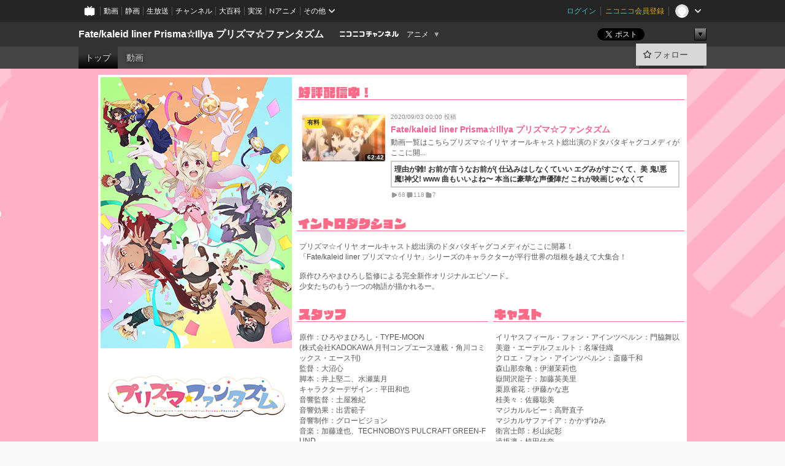

--- FILE ---
content_type: text/html; charset=UTF-8
request_url: https://ch.nicovideo.jp/movie-prismaphantasm
body_size: 11592
content:
<!DOCTYPE HTML PUBLIC "-//W3C//DTD HTML 4.01 Transitional//EN"
"http://www.w3.org/TR/html4/loose.dtd">







<html class="webkit ">

<head>
<meta http-equiv="Content-Type" content="text/html; charset=utf-8">
<meta http-equiv="Content-Script-Type" content="text/javascript">
<meta http-equiv="Content-Style-Type" content="text/css">
<meta http-equiv="X-UA-Compatible" content="IE=edge, chrome=1">
<meta name="copyright" content="(C) DWANGO Co., Ltd.">

<title>Fate/kaleid liner Prisma☆Illya プリズマ☆ファンタズム - ニコニコチャンネル
</title>

    

                                            <meta property="og:title" content="Fate/kaleid liner Prisma☆Illya プリズマ☆ファンタズム - ニコニコチャンネル ">
<meta property="og:site_name" content="Fate/kaleid liner Prisma☆Illya プリズマ☆ファンタズム">
<meta property="og:description" content="プリズマ☆イリヤ オールキャスト総出演のドタバタギャグコメディがここに開幕！ 「Fate/kaleid liner プリズマ☆イリヤ」シリーズのキャラクターが平行世界の垣根を越えて大集合！ 原作ひろや...">
<meta property="og:url" content="https://ch.nicovideo.jp/movie-prismaphantasm">
<meta property="og:image" content="https://img.cdn.nimg.jp/s/comch/channel-icon/original/ch2646184/7029745.jpg/512x512l_FFFFFFFF?key=a65a9df81659fcaf1ed7dfc5bca565257b065d7d83e5825766df867d3558616f">
<meta property="og:type" content="website">
<meta property="fb:app_id" content="1080595878705344">
<meta name="twitter:card" content="summary">


    

<script type="text/javascript">
  try {
    window.NicoGoogleTagManagerDataLayer = [];

    var data = {};

        data.user = (function () {
      var user = {};

                  user.login_status = 'not_login';
            user.member_plan_id = null;

      return user;
      })();

    data.content = (function () {
      var content = {};
      content.community_id = '5049201';
      content.ch_screen_name = 'movie-prismaphantasm';
      content.channel_id = 'ch2646184';
      content.ch_monthly_charge = null;
      return content;
    })();

    window.NicoGoogleTagManagerDataLayer.push(data);
    } catch (e) {}
</script>
<!-- Google Tag Manager For Channel Access Analytics -->


    <script>(function(w,d,s,l,i){w[l]=w[l]||[];w[l].push({'gtm.start':
                new Date().getTime(),event:'gtm.js'});var f=d.getElementsByTagName(s)[0],
            j=d.createElement(s),dl=l!='dataLayer'?'&l='+l:'';j.async=true;j.src=
            'https://www.googletagmanager.com/gtm.js?id='+i+dl;f.parentNode.insertBefore(j,f);
        })(window,document,'script','NicoChannelAccessAnalyticsGtmDataLayer','GTM-K8M6VGZ');</script>


<script>
        window.NicoChannelAccessAnalyticsGtmDataLayer.push({
        'event': 'TriggerAccessAnalytics',
        'PageParameter.ChannelId': 'ch2646184',
        'PageParameter.ContentId': null,
        'PageParameter.ContentBillingType': null,
        'PageParameter.IsChannelLiveMemberFree': null,
        'PageParameter.IsChannelLivePayProgram': null,
        'PageParameter.FrontendId': 32
    });
</script>
<!-- End Google Tag Manager For Channel Access Analytics -->
<!-- Google Tag Manager -->

<script>(function(w,d,s,l,i){w[l]=w[l]||[];w[l].push({'gtm.start':new Date().getTime(),event:'gtm.js'});var f=d.getElementsByTagName(s)[0],j=d.createElement(s),dl=l!='dataLayer'?'&l='+l:'';j.async=true;j.src='https://www.googletagmanager.com/gtm.js?id='+i+dl;f.parentNode.insertBefore(j,f);})(window,document,'script','NicoGoogleTagManagerDataLayer','GTM-KXT7G5G');</script>

<!-- End Google Tag Manager -->

    <meta name="description" content="プリズマ☆イリヤオールキャスト総出演のドタバタギャグコメディがここに開幕！「Fate/kaleidlinerプリズマ☆イリヤ」シリーズのキャラクターが平行世界の垣根を越えて大集合！原作ひろやまひろし監修による完全新...">
    
        
                                
            
        
        
        
        
        
                
        
                
        


                                    <link rel="canonical" href="https://ch.nicovideo.jp/movie-prismaphantasm">


    

                        <link rel="alternate" media="only screen and (max-width: 640px)" href="https://sp.ch.nicovideo.jp/movie-prismaphantasm" />

    <link rel="shortcut icon" href="https://ch.nicovideo.jp/favicon.ico?111206">

<link rel="stylesheet" href="https://secure-dcdn.cdn.nimg.jp/nicochannel/chfront/css/legacy-less/base.css?1768790611
">







    <link rel="alternate" type="application/rss+xml" title="Fate/kaleid liner Prisma☆Illya プリズマ☆ファンタズム チャンネル動画" href="/movie-prismaphantasm/video?rss=2.0">




            <link rel="stylesheet" href="https://secure-dcdn.cdn.nimg.jp/nicochannel/chfront/css/legacy-less/channel-channel_top.css?1768790611
">
        <style type="text/css"><!--
                section.site_body {background-color:#ffffff;background-image:url(https://secure-dcdn.cdn.nimg.jp/nicochannel/material/design/5049201/bg.jpg);background-position:center center;background-repeat:no-repeat;background-attachment:scroll;color:#565656;}
section.site_body a {color:#ff5d90;}
section.site_body a:visited {color:#feca2e;}

div#channel-main  {background-color:#ffffff;background-position:left top;background-repeat:no-repeat;background-attachment:scroll;color:#565656;}
div#channel-main a {color:#ff5d90;}
div#channel-main a:visited {color:#feca2e;}

    --></style>





<link rel="stylesheet" href="https://secure-dcdn.cdn.nimg.jp/nicochannel/chfront/css/legacy-less/campaign-ticket_sale-ticket_sale.css?1768790611
">



<script>
var is_login   = false;
var is_premium = false;
var is_channel = true;
var user_is_joinable = false;
var nicopo_balance = false;
var page_code  = "channel_view"||null;
var page_id    = "ch_page"||null;
var user       = null,
    ad_age     = null;
var community = {
    "type":"normal"
};
var channeloption = {
    "first_month_free_flag":false};
var show_danimestore_invitation = false</script>


<script src="https://secure-dcdn.cdn.nimg.jp/nicochannel/chfront/js/polyfill/closest.js"></script>

<script src="https://secure-dcdn.cdn.nimg.jp/nicochannel/chfront/js/lib/jquery/jquery-3.6.min.js"></script>
<script src="https://secure-dcdn.cdn.nimg.jp/nicochannel/chfront/js/lib/jquery/jquery-migrate.3.3.2.min.js"></script>

<script>jQuery.noConflict();</script>
<script src="https://secure-dcdn.cdn.nimg.jp/nicochannel/chfront/js/common.js?1768790611
"></script>



<script src="https://secure-dcdn.cdn.nimg.jp/nicochannel/chfront/js/lib/swfobject.js?v1.5.1"></script>


<script src="https://res.ads.nicovideo.jp/assets/js/ads2.js?ref=ch"></script>







<script>
    (function (w, k1, k2) {
        w[k1] = w[k1] || {};
        w[k1][k2] = w[k1][k2] || {};
        w[k1][k2]['CurrentChannel'] = {
            ChannelId: 2646184,
        };
    })(window, 'NicochFrontCoreForeignVariableBinding', 'ChFront');
</script>


</head>

<body id="channel_top"class="
 ja  channel personal">
<!-- Google Tag Manager (noscript) -->
<noscript><iframe src="https://www.googletagmanager.com/ns.html?id=GTM-KXT7G5G" height="0" width="0" style="display:none;visibility:hidden"></iframe></noscript>
<!-- End Google Tag Manager (noscript) -->



                <div id="CommonHeader" class="c-siteCommonHeaderUnit"></div>

<!---->
<!---->


<script>
    window.onCommonHeaderReady = function(commonHeader) {
        commonHeader.mount('#CommonHeader', {
                        frontendId: 32,
            site: 'channel',
            user: {
                                isLogin: false            },
            customization: {
                nextUrl: '/movie-prismaphantasm',
                logoutNextUrl: '/movie-prismaphantasm',
                size: {
                    maxWidth: '1024px',
                    minWidth: '1024px'
                },
                userPanelServiceLinksLabel: 'ニコニコチャンネルメニュー',
                userPanelServiceLinks: [
                    {
                        href : '/my/purchased',
                        label: '購入したもの'
                    },
                    {
                        href : '/my/following',
                        label: '登録したチャンネル'
                    },
                    {
                        href : '/my/mail/subscribing',
                        label: '購読中のブロマガ'
                    },
                    {
                        href : '/start',
                        label: 'チャンネルを開設'
                    },
                    {
                        href : '/portal/anime',
                        label: 'アニメ'
                    },
                    {
                        href : '/portal/blomaga',
                        label: 'ブロマガ'
                    }
                ],
                helpLink: {
                    href: 'https://qa.nicovideo.jp/category/show/429?site_domain=default'
                }
            }
        });
    };
</script>
<script type="text/javascript" src="https://common-header.nimg.jp/3.0.0/pc/CommonHeaderLoader.min.js"></script>
    
        <header class="site">
                            <div id="head_cp">
    <div class="head_inner">

    <nav class="head_breadcrumb" id="head_cp_breadcrumb">
        <h1 class="channel_name"><a href="/movie-prismaphantasm">Fate/kaleid liner Prisma☆Illya プリズマ☆ファンタズム</a></h1>
        <div class="site_logo"><a href="https://ch.nicovideo.jp/"><img src="https://secure-dcdn.cdn.nimg.jp/nicochannel/chfront/img/base/niconico_channel_small.png" alt="ニコニコチャンネル"></a></div>

                                <div class="channel_category">
                <a href="/portal/anime">
                    アニメ
                </a>
                <menu class="switch_category">
                    <span class="other">▼</span>
                    <ul id="other_categories_list" style="display:none;">
                        <li ><a href="/portal/blomaga">ブロマガ</a>
<li class="selected"><a href="/portal/anime">アニメ</a>
<li ><a href="/portal/movie">映画・ドラマ</a>
<li ><a href="/portal/media">社会・言論</a>
<li ><a href="/portal/tokusatsu">特撮</a>
<li ><a href="/portal/music">音楽</a>
<li ><a href="/portal/entertainment">エンタメ</a>
<li ><a href="/portal/sports">スポーツ</a>
<li ><a href="/portal/showbiz">芸能</a>
<li ><a href="/portal/life">生活</a>
<li ><a href="/portal/politics">政治</a>
<li ><a href="/portal/game">ゲーム</a>
<li ><a href="/portal/variety">バラエティ</a>
<li ><a href="/portal/gravure">グラビア</a>
                    </ul>
                </menu>
            </div>
            <script>Ch.categoryDropdown.init();</script>
            </nav>

        <menu id="head_sns_share" class="sns_share">
        <!--SNS共有-->
        
        
                                        <div class="sns_button twitter">
            <a href="https://x.com/intent/post" class="twitter-share-button" data-count="horizontal" data-url="https://ch.nicovideo.jp/movie-prismaphantasm" data-text="Fate/kaleid liner Prisma☆Illya プリズマ☆ファンタズム #nicoch" data-count="none" data-lang="ja">Post</a>
        </div>

        <div class="sns_button facebook">
            <iframe src="https://www.facebook.com/plugins/like.php?href=https://ch.nicovideo.jp/movie-prismaphantasm&locale=&app_id=227837487254498&amp;send=false&amp;layout=button&amp;width=100&amp;show_faces=false&amp;action=like&amp;colorscheme=light&amp;font&amp;height=21" scrolling="no" frameborder="0" allowTransparency="true"
            style="width:110px; height:21px"></iframe>
                    </div>

        <!--その他のSNS: hatebu gp+-->
        <div class="sns_other">
            <button class="btn_share_toggle"><span class="down">▼</span><span class="up">▲</span></button>
            <div id="head_sns_share_more">
                <ul>
                    <li class="hatebu"><a href="http://b.hatena.ne.jp/entry/s/ch.nicovideo.jp/movie-prismaphantasm" class="hatena-bookmark-button" data-hatena-bookmark-title="Fate/kaleid liner Prisma☆Illya プリズマ☆ファンタズム - ニコニコチャンネル" data-hatena-bookmark-layout="basic"><img src="https://b.st-hatena.com/images/entry-button/button-only.gif" alt="このエントリーをはてなブックマークに追加" width="20" height="20"></a>
                </ul>
            </div>
        </div>
        
        <script>
        jQuery(".btn_share_toggle").on("click",function(){
            var sns_other = jQuery(".sns_other");
            var sns_other_panel = jQuery("#head_sns_share_more");
            var target_height = sns_other_panel.find("ul").outerHeight();
            var expanded_class = "expanded";
            if(sns_other.hasClass(expanded_class)){
                //close it
                sns_other_panel.animate({"height":"0"},150);
                sns_other.removeClass(expanded_class);
            }else{
                //open it
                sns_other_panel.animate({"height":target_height},150);
                sns_other.addClass(expanded_class);
            }
        });
        </script>
        
    </menu>
    
    </div>
    </div>
    <div id="head_cp_menu">
    <div class="head_inner">
                                <nav class="current channel" id="cp_menu">
                <ul>
                                                                                                        <li class="selected">
                        <a href="/movie-prismaphantasm">トップ</a>

                                                                    <li class="">
                            <a href="/movie-prismaphantasm/video">動画</a>
                    
                    
                    
                    
                                                    </ul>
            </nav>
                    
        <div class="user_control">
                        <div id="member_continuation_react_pc_root"></div>
            <script src="https://dcdn.cdn.nimg.jp/nicochannel/nicochfrontcore/main/Component/ChFront/Endpoint/Channel/ContinuationRank/ContinuationRankEntryPoint.js?1768790611
"></script>
            
            <div class="join_leave">
                                                    <div class="cell">
            <a href="https://account.nicovideo.jp/login?next_url=%2Fmovie-prismaphantasm&site=channel&time=1768926225&hash_key=471938d1"
               class="btn_follow bookmark"
               onmouseover="jQuery('#please_login').show(); return false;"
               onmouseout="jQuery('#please_login').hide(); return false;"
               data-selector="sendGA360Event"
               data-ga-event-tag="nicoch_click_header-follow-button"
            >
            <span class="labels">
                <span class="off">フォロー</span>
            </span>
            </a>
        </div>
    
            </div>
        </div>
    </div>
    </div>    
    
    
    

                    
            
                                
        
        
    <script>

    //共有ボタンに展開イベントを割り振り
    var panel	= jQuery("#shareMenuBar"),
            trigger = jQuery("#shareMenuTrigger");
    jQuery("#shareMenuTrigger").on('click', function(event){
        if(panel.is(':visible')){
            toggleShareMenu(false);
        }else{
            toggleShareMenu(true);
        }
        return false;
    });

    //ヘッダーの初月無料プランリンクclick後に、入会プラン周りを目立たせる
    jQuery("a#first_month_free_flag").on('click', function(){
        var joinMenu = jQuery("#cp_joinmenu");
        var animateDuration = 500;
        var isScroll = Ch.smoothScroll("#cp_joinmenu", {"duration": animateDuration});
        joinMenu
            .wrapInner('<div class="cp_joinmenu_cnt"></div>')
            .append('<span class="bg_cp_joinmenu"></span>')
            .css({"position":"relative"});
        var cnt = joinMenu.find(".cp_joinmenu_cnt");
        var bg = joinMenu.find(".bg_cp_joinmenu");
        cnt.css({"position":"relative", "z-index":"1"});
        bg.css({
            "position":"absolute",
            "top":0,
            "left":0,
            "z-index":0,
            "width": joinMenu.innerWidth(),
            "height": joinMenu.innerHeight(),
            "background": "#fff",
            "opacity":"0"
        });
        setTimeout(function(){
            bg.animate({"opacity":"1"},100).animate({"opacity":"0"},1000,function(){this.remove()})
        }, animateDuration);
        if(isScroll) {return false;}
    });

    </script>
    





    <div id="head_ticket_sale">
        <div id="template-vars-channel-ticket-sales"></div>
        <script type="text/x-template"
                data-wktk-id="channel-ticket-sales"
                data-wktk-name="channel-ticket-sales"
                data-wktk-selector="#head_ticket_sale"
                data-waku-wrapper-id="head_ticket_sale"
        >
            {{#each items}}
            <div class="item">
                                                    
                    <div class="banner"><a href="/ch2646184/join?a=a"><img src="{{values.bannerImagePc.url}}" alt="チケット"></a></div>
                    {{#if @last}}
                        <p class="text"><a href="/ch2646184/join?a=a">入会してチケットを申し込む</a></p>
                    {{/if}}
                
                            </div>
            {{/each}}
        </script>
    </div>
            </header>

                <section class="site_body">
            <article class="content white" data-page-id="ch_page">
                
        
            <div id="channel-main">
                                    <style type="text/css">

.p-saveid334028 div.p-header
{
    color:inherit;    }

.p-saveid334028 div.p-header h3.p-title
{
            border: 1px none #FFFFFF;
    
            }

.p-saveid334028 .p-body
{
            border: 1px none #FFFFFF;
                    background-image:none;
        color:inherit;}



.p-saveid334034 div.p-header
{
    color:inherit;    }

.p-saveid334034 div.p-header h3.p-title
{
    
            }

.p-saveid334034 .p-body
{
            border: 1px none #FFFFFF;
                    background-image:none;
        color:inherit;}


.p-saveid334034  .g-video-summary
{
    background-color:   ;
    color:   ;
}


.p-saveid334029 div.p-header
{
    color:inherit;    }

.p-saveid334029 div.p-header h3.p-title
{
    
            }

.p-saveid334029 .p-body
{
            border: 1px none #FFFFFF;
                    background-image:none;
        color:inherit;}


.p-saveid334029  .g-contents
{
    width: ;
    overflow: hidden;
}

.p-saveid334030 div.p-header
{
    color:inherit;    }

.p-saveid334030 div.p-header h3.p-title
{
    
            }

.p-saveid334030 .p-body
{
            border: 1px none #FFFFFF;
                    background-image:none;
        color:inherit;}


.p-saveid334030  .g-contents
{
    width: ;
    overflow: hidden;
}

.p-saveid334031 div.p-header
{
    color:inherit;    }

.p-saveid334031 div.p-header h3.p-title
{
    
            }

.p-saveid334031 .p-body
{
            border: 1px none #FFFFFF;
                    background-image:none;
        color:inherit;}


.p-saveid334031  .g-contents
{
    width: ;
    overflow: hidden;
}

.p-saveid334048 div.p-header
{
    color:inherit;    }

.p-saveid334048 div.p-header h3.p-title
{
    
            }

.p-saveid334048 .p-body
{
                    background-image:none;
        color:inherit;}



.p-saveid334045 div.p-header
{
    color:inherit;    }

.p-saveid334045 div.p-header h3.p-title
{
    
            }

.p-saveid334045 .p-body
{
                    background-image:none;
        color:inherit;}



.p-saveid334046 div.p-header
{
    color:inherit;    }

.p-saveid334046 div.p-header h3.p-title
{
    
            }

.p-saveid334046 .p-body
{
                    background-image:none;
        color:inherit;}



.p-saveid334047 div.p-header
{
    color:inherit;    }

.p-saveid334047 div.p-header h3.p-title
{
    
            }

.p-saveid334047 .p-body
{
                    background-image:none;
        color:inherit;}


</style><table id="layout" border="0" cellpadding="0" cellspacing="0">
<col><col><col>
<tr><td colspan="1" rowspan="4">
<div class="parts p-image cols1 design1 p-saveid334028" id="nico_parts_334028">






    <div class="p-header">
            </div>
    <div class="p-body ">

<img src="https://secure-dcdn.cdn.nimg.jp/nicochannel/material/design/5049201/main2.png" alt=""
  >
            </div>
    <div class="p-footer"></div>

    </div>


</td>
<td colspan="2" rowspan="1">
<div class="parts p-thumb cols2 design3 p-saveid334034" id="nico_parts_334034">







    <div class="p-header">
                <h3 class="p-imgtitle"><img src="https://secure-dcdn.cdn.nimg.jp/nicochannel/material/design/5049201/index_popular.png" alt="第１話 無料配信中！"></h3>
            </div>
    <div class="p-body g-has-title">

        <table cellpadding="0" cellspacing="0" class="g-thumbnailL">
        <tr>
        



                    <td class="g-video-thumbnail-container">
            <div class="g-video-left">
                <p class="g-video-thumbnail">
                    <a class="thumb_anchor g-video-link" href="https://www.nicovideo.jp/watch/so37448524"
>
                        <img class="g-thumbnail-image "
                             src="https://nicovideo.cdn.nimg.jp/thumbnails/37448524/37448524.82517911"
                             alt="Fate/kaleid liner Prisma☆Illya プリズマ☆ファンタズム"
                        >
                        <span class="video_length">62:42</span>
                            <span class="c-labelPaymentType">
                    <strong>有料</strong>
            </span>
                    </a>
                </p>
            </div>
        </td>
        <td class="g-video-metadata-container">
            <div class="g-video-rank-right">
                <p class="g-video-postedat">
                    <span>2020/09/03</span> <span>00:00</span> <span>投稿</span>
                </p>

                <p class="g-video-title"
                ><a class="g-video-link" href="https://www.nicovideo.jp/watch/so37448524"

                    >Fate/kaleid liner Prisma☆Illya プリズマ☆ファンタズム</a></p>

                <p class="g-video-description">動画一覧はこちらプリズマ☆イリヤ オールキャスト総出演のドタバタギャグコメディがここに開...</p>
                                    <p class="g-video-summary">理由が雑! お前が言うなお前が( 仕込みはしなくていい エグみがすごくて、美 鬼!悪魔!神父! www 曲もいいよね〜 本当に豪華な声優陣だ これが映画じゃなくて</p>
                
                <div class="g-video_counts">
                    <p class="g-video-view">
                        <svg xmlns="http://www.w3.org/2000/svg" viewBox="0 0 24 24">
    <path d="M19.129 9.349 8.404 3.67a2.978 2.978 0 0 0-2.95.08A2.977 2.977 0 0 0 4 6.322v11.356c0 1.062.543 2.023 1.454 2.571a2.99 2.99 0 0 0 1.544.433c.48 0 .961-.118 1.405-.353l10.726-5.678A2.993 2.993 0 0 0 20.725 12c0-1.114-.611-2.13-1.596-2.651Z"/>
</svg>
                        <span>68</span>
                    </p>
                    <p class="g-video-res">
                        <svg xmlns="http://www.w3.org/2000/svg" viewBox="0 0 24 24">
    <path d="M18 3H6C4.35 3 3 4.35 3 6v10c0 1.65 1.35 3 3 3v1.8c0 .43.24.84.62 1.05a1.194 1.194 0 0 0 1.21-.03L12.41 19H18c1.65 0 3-1.35 3-3V6c0-1.65-1.35-3-3-3Z"/>
</svg>
                        <span>118</span></p>
                    <p class="g-video-mylist">
                        <svg xmlns="http://www.w3.org/2000/svg" viewBox="0 0 24 24">
    <path d="M18 6h-3.89L12.3 3.99c-.57-.63-1.38-.99-2.23-.99H6C4.35 3 3 4.35 3 6v12c0 1.65 1.35 3 3 3h12c1.65 0 3-1.35 3-3V9c0-1.65-1.35-3-3-3Z" />
</svg>
                        <span>7</span>
                    </p>
                </div>

                <!---->

            </div>
        </td>


    


        </tr>
    </table>
            </div>
    <div class="p-footer"></div>

    </div>


</td>

</tr>
<tr>
<td colspan="2" rowspan="1">
<div class="parts p-text cols2 design1 p-saveid334029" id="nico_parts_334029">






    <div class="p-header">
                <h3 class="p-imgtitle"><img src="https://secure-dcdn.cdn.nimg.jp/nicochannel/material/design/5049201/index_intro.png" alt="あらすじ"></h3>
            </div>
    <div class="p-body g-has-title">

    <div class="g-contents">プリズマ☆イリヤ オールキャスト総出演のドタバタギャグコメディがここに開幕！<br />
「Fate/kaleid liner プリズマ☆イリヤ」シリーズのキャラクターが平行世界の垣根を越えて大集合！<br />
<br />
原作ひろやまひろし監修による完全新作オリジナルエピソード。<br />
少女たちのもう一つの物語が描かれるー。</div>
            </div>
    <div class="p-footer"></div>

    </div>


</td>

</tr>
<tr>
<td colspan="1" rowspan="1">
<div class="parts p-text cols1 design1 p-saveid334030" id="nico_parts_334030">






    <div class="p-header">
                <h3 class="p-imgtitle"><img src="https://secure-dcdn.cdn.nimg.jp/nicochannel/material/design/5049201/index_staff.png" alt="スタッフ"></h3>
            </div>
    <div class="p-body g-has-title">

    <div class="g-contents">原作：ひろやまひろし・TYPE-MOON<br />
(株式会社KADOKAWA 月刊コンプエース連載・角川コミックス・エース刊)<br />
監督：大沼心<br />
脚本：井上堅二、水瀬葉月<br />
キャラクターデザイン：平田和也<br />
音響監督：土屋雅紀<br />
音響効果：出雲範子<br />
音響制作：グロービジョン<br />
音楽：加藤達也、TECHNOBOYS PULCRAFT GREEN-FUND<br />
音楽制作：ランティス<br />
アニメーション制作：SILVER LINK.<br />
配給：角川アニメーション<br />
製作：Prisma☆Phantasm製作委員会</div>
            </div>
    <div class="p-footer"></div>

    </div>


</td>
<td colspan="1" rowspan="1">
<div class="parts p-text cols1 design1 p-saveid334031" id="nico_parts_334031">






    <div class="p-header">
                <h3 class="p-imgtitle"><img src="https://secure-dcdn.cdn.nimg.jp/nicochannel/material/design/5049201/index_cast.png" alt="キャスト"></h3>
            </div>
    <div class="p-body g-has-title">

    <div class="g-contents">イリヤスフィール・フォン・アインツベルン：門脇舞以<br />
美遊・エーデルフェルト：名塚佳織<br />
クロエ・フォン・アインツベルン：斎藤千和<br />
森山那奈亀：伊瀬茉莉也<br />
嶽間沢龍子：加藤英美里<br />
栗原雀花：伊藤かな恵<br />
桂美々：佐藤聡美<br />
マジカルルビー：高野直子<br />
マジカルサファイア：かかずゆみ<br />
衛宮士郎：杉山紀彰<br />
遠坂凛：植田佳奈<br />
ルヴィアゼリッタ・エーデルフェルト：伊藤静</div>
            </div>
    <div class="p-footer"></div>

    </div>


</td>
</tr>
<tr>
<td colspan="2" rowspan="1">
<div class="parts p-image cols2 design1 p-saveid334048" id="nico_parts_334048">






    <div class="p-header">
            </div>
    <div class="p-body ">

<a href="https://ch.nicovideo.jp/prisma-illya"
 ><img src="https://secure-dcdn.cdn.nimg.jp/nicochannel/material/design/5049201/title_banner_01.jpg" alt=""
  ></a>
            </div>
    <div class="p-footer"></div>

    </div>


</td>

</tr>
<tr><td>
</td>
<td colspan="2" rowspan="1">
<div class="parts p-image cols2 design1 p-saveid334045" id="nico_parts_334045">






    <div class="p-header">
            </div>
    <div class="p-body ">

<a href="https://ch.nicovideo.jp/prisma-illya-2wei"
 ><img src="https://secure-dcdn.cdn.nimg.jp/nicochannel/material/design/5049201/title_banner.jpg" alt=""
  ></a>
            </div>
    <div class="p-footer"></div>

    </div>


</td>

</tr>
<tr><td>
</td>
<td colspan="2" rowspan="1">
<div class="parts p-image cols2 design1 p-saveid334046" id="nico_parts_334046">






    <div class="p-header">
            </div>
    <div class="p-body ">

<a href="https://ch.nicovideo.jp/prisma-illya03"
 ><img src="https://secure-dcdn.cdn.nimg.jp/nicochannel/material/design/5049201/3rei_title_banner.jpg" alt=""
  ></a>
            </div>
    <div class="p-footer"></div>

    </div>


</td>

</tr>
<tr><td>
</td>
<td colspan="2" rowspan="1">
<div class="parts p-image cols2 design1 p-saveid334047" id="nico_parts_334047">






    <div class="p-header">
            </div>
    <div class="p-body ">

<a href="https://ch.nicovideo.jp/prisma-illya02"
 ><img src="https://secure-dcdn.cdn.nimg.jp/nicochannel/material/design/5049201/2wei_title_banner.jpg" alt=""
  ></a>
            </div>
    <div class="p-footer"></div>

    </div>


</td>

</tr>
<tr><td>
</td>
<td>
</td>
<td>
</td>
</tr>
<tr><td>
</td>
<td>
</td>
<td>
</td>
</tr>
<tr><td>
</td>
<td>
</td>
<td>
</td>
</tr>
<tr><td>
</td>
<td>
</td>
<td>
</td>
</tr>

</table>
    


        </div>
        <script>
                        
                jQuery("table#layout .dummy").remove();
            
        </script>
    
        
        <div id="ChannelAnnouncementListPcRoot"></div>
    <script>
        window["NicochFrontCoreForeignVariableBinding"] = window["NicochFrontCoreForeignVariableBinding"] || {};
        window["NicochFrontCoreForeignVariableBinding"]["ChannelAnnouncementList"] = JSON.parse('{\"DisplayMode\":\"Public\",\"CurrentChannel\":{\"ChannelId\":2646184}}');
    </script>
    <script src="https://dcdn.cdn.nimg.jp/nicochannel/nicochfrontcore/main/Component/ChFront/Endpoint/Channel/Announcement/Pc/EntryPoint/ChannelAnnouncementListPcEntryPoint.js"></script>
            </article>
        </section>
    
        <footer class="c-footer">
            

    
                        
        
                        
    


                <div class="c-footerCp">
    <div class="c-footerCp__container">
        <div class="c-footerCp__container__overview">
            <div class="c-footerCp__container__overview__symbolImage">
                <a href="/ch2646184">
                    <img src="https://secure-dcdn.cdn.nimg.jp/comch/channel-icon/128x128/ch2646184.jpg?1599048979" alt="Fate/kaleid liner Prisma☆Illya プリズマ☆ファンタズム">
                </a>
            </div>
            <div class="c-footerCp__container__overview__detail">
                <h3>Fate/kaleid liner Prisma☆Illya プリズマ☆ファンタズム</h3>
                <small>提供：株式会社ドワンゴ</small>
                <ul>
                                            <li>
                            <a href="javascript:void(0);"
                               onclick="window.open('/blogparts/ch2646184', 'ch_blogparts_popup', 'scrollbars=yes,resizable=yes,width=600,height=560');"
                            >
                                貼り付けタグを取得する
                            </a>
                        </li>
                                                                <li><a href="https://ch.nicovideo.jp/letter/ch2646184">ご意見・ご要望はこちら</a></li>
                                    </ul>
                                    <dl>
                        <dt>タグ</dt>
                        <dd>
                                                            <a href="/search/2010%E5%B9%B4%E4%BB%A3?mode=t">2010年代</a>
                                                            <a href="/search/2019%E5%B9%B4?mode=t">2019年</a>
                                                            <a href="/search/Fate%2Fkaleid_liner?mode=t">Fate/kaleid_liner</a>
                                                            <a href="/search/GREEN-FUND?mode=t">GREEN-FUND</a>
                                                            <a href="/search/Prisma%E2%98%86Illya?mode=t">Prisma☆Illya</a>
                                                            <a href="/search/SILVER_LINK.?mode=t">SILVER_LINK.</a>
                                                            <a href="/search/TECHNOBOYS_PULCRAFT?mode=t">TECHNOBOYS_PULCRAFT</a>
                                                            <a href="/search/TYPE-MOON?mode=t">TYPE-MOON</a>
                                                            <a href="/search/%E3%82%A2%E3%83%8B%E3%83%A1?mode=t">アニメ</a>
                                                            <a href="/search/%E3%81%8B%E3%81%8B%E3%81%9A%E3%82%86%E3%81%BF?mode=t">かかずゆみ</a>
                                                            <a href="/search/%E3%82%B0%E3%83%AD%E3%83%BC%E3%83%93%E3%82%B8%E3%83%A7%E3%83%B3?mode=t">グロービジョン</a>
                                                            <a href="/search/%E3%82%B3%E3%83%9F%E3%83%83%E3%82%AF%E5%8E%9F%E4%BD%9C?mode=t">コミック原作</a>
                                                            <a href="/search/%E3%81%B2%E3%82%8D%E3%82%84%E3%81%BE%E3%81%B2%E3%82%8D%E3%81%97?mode=t">ひろやまひろし</a>
                                                            <a href="/search/%E3%83%97%E3%83%AA%E3%82%BA%E3%83%9E%E2%98%86%E3%83%95%E3%82%A1%E3%83%B3%E3%82%BF%E3%82%BA%E3%83%A0?mode=t">プリズマ☆ファンタズム</a>
                                                            <a href="/search/%E3%83%A9%E3%83%B3%E3%83%86%E3%82%A3%E3%82%B9?mode=t">ランティス</a>
                                                            <a href="/search/%E4%BA%95%E4%B8%8A%E5%A0%85%E4%BA%8C?mode=t">井上堅二</a>
                                                            <a href="/search/%E4%BC%8A%E7%80%AC%E8%8C%89%E8%8E%89%E4%B9%9F?mode=t">伊瀬茉莉也</a>
                                                            <a href="/search/%E4%BC%8A%E8%97%A4%E3%81%8B%E3%81%AA%E6%81%B5?mode=t">伊藤かな恵</a>
                                                            <a href="/search/%E4%BC%8A%E8%97%A4%E9%9D%99?mode=t">伊藤静</a>
                                                            <a href="/search/%E4%BD%90%E8%97%A4%E8%81%A1%E7%BE%8E?mode=t">佐藤聡美</a>
                                                            <a href="/search/%E5%85%A8%E8%A9%B1%E9%85%8D%E4%BF%A1?mode=t">全話配信</a>
                                                            <a href="/search/%E5%87%BA%E9%9B%B2%E7%AF%84%E5%AD%90?mode=t">出雲範子</a>
                                                            <a href="/search/%E5%8A%A0%E8%97%A4%E8%8B%B1%E7%BE%8E%E9%87%8C?mode=t">加藤英美里</a>
                                                            <a href="/search/%E5%8A%A0%E8%97%A4%E9%81%94%E4%B9%9F?mode=t">加藤達也</a>
                                                            <a href="/search/%E5%90%8D%E5%A1%9A%E4%BD%B3%E7%B9%94?mode=t">名塚佳織</a>
                                                            <a href="/search/%E5%9C%9F%E5%B1%8B%E9%9B%85%E7%B4%80?mode=t">土屋雅紀</a>
                                                            <a href="/search/%E5%A4%A7%E6%B2%BC%E5%BF%83?mode=t">大沼心</a>
                                                            <a href="/search/%E5%B9%B3%E7%94%B0%E5%92%8C%E4%B9%9F?mode=t">平田和也</a>
                                                            <a href="/search/%E6%96%8E%E8%97%A4%E5%8D%83%E5%92%8C?mode=t">斎藤千和</a>
                                                            <a href="/search/%E6%9C%88%E5%88%8A%E3%82%B3%E3%83%B3%E3%83%97%E3%82%A8%E3%83%BC%E3%82%B9?mode=t">月刊コンプエース</a>
                                                            <a href="/search/%E6%9D%89%E5%B1%B1%E7%B4%80%E5%BD%B0?mode=t">杉山紀彰</a>
                                                            <a href="/search/%E6%A0%AA%E5%BC%8F%E4%BC%9A%E7%A4%BEKADOKAWA?mode=t">株式会社KADOKAWA</a>
                                                            <a href="/search/%E6%A4%8D%E7%94%B0%E4%BD%B3%E5%A5%88?mode=t">植田佳奈</a>
                                                            <a href="/search/%E6%B0%B4%E7%80%AC%E8%91%89%E6%9C%88?mode=t">水瀬葉月</a>
                                                            <a href="/search/%E8%A7%92%E5%B7%9D%E3%82%A2%E3%83%8B%E3%83%A1%E3%83%BC%E3%82%B7%E3%83%A7%E3%83%B3?mode=t">角川アニメーション</a>
                                                            <a href="/search/%E8%A7%92%E5%B7%9D%E3%82%B3%E3%83%9F%E3%83%83%E3%82%AF%E3%82%B9%E3%83%BB%E3%82%A8%E3%83%BC%E3%82%B9?mode=t">角川コミックス・エース</a>
                                                            <a href="/search/%E9%96%80%E8%84%87%E8%88%9E%E4%BB%A5?mode=t">門脇舞以</a>
                                                            <a href="/search/%E9%AB%98%E9%87%8E%E7%9B%B4%E5%AD%90?mode=t">高野直子</a>
                                                    </dd>
                    </dl>
                                <dl>
                    <dt>説明文</dt>
                    <dd>
                        <span>プリズマ☆イリヤ オールキャスト総出演のドタバタギャグコメディがここに開幕！
「Fate/kaleid liner プリズマ☆イリヤ」シリーズのキャラクターが平行世界の垣根を越えて大集合！

原作ひろやまひろし監修による完全新作オリジナルエピソード。
少女たちのもう一つの物語が描かれるー。</span>
                    </dd>
                </dl>

                                <div class="nAnimeLink">
                    <script
                        type="text/x-template"
                        data-wktk-id="watch-portal-link"
                        data-wktk-name="watch-portal-link"
                        data-wktk-selector=".nAnimeLink"
                    >
                        
                        <div class="nAnimeLink__container">
                            <h3>ポータルサイトリンク</h3>
                            <ul>
                                <li><a href="{{items.[0].values.portalFirstLink.context}}?from=ch_article_2646184" target="_blank">{{items.[0].values.portalFirstText.context}}</a>
                                </li>
                                <li><a href="{{items.[0].values.portalSecondLink.context}}?from=ch_article_2646184" target="_blank">{{items.[0].values.portalSecondText.context}}</a>
                                </li>
                                <li><a href="{{items.[0].values.portalThirdLink.context}}?from=ch_article_2646184" target="_blank">{{items.[0].values.portalThirdText.context}}</a>
                                </li>
                            </ul>
                        </div>
                        
                    </script>
                </div>
            </div>
        </div>

        <div class="c-footerCp__container__joinMenu">
                    </div>
    </div>
</div>
    
        <div class="c-footer__common">
        <div class="c-footer__common__menu">
            <nav>
                <h3>総合</h3>
                <div>
                    <ul>
                        <li><a href="https://ch.nicovideo.jp/">ニコニコチャンネル トップ</a></li>
                        <li><a href="/static/rule.html">利用規約</a></li>
                        <li><a href="/static/tokutei.html">特定商取引法の表示</a></li>
                        <li><a href="https://qa.nicovideo.jp/category/show/429?site_domain=default">ヘルプ</a></li>
                        <li><a href="http://dwango.co.jp/" target="_blank">運営会社</a></li>
                    </ul>
                </div>
            </nav>
            <nav>
                <h3>カテゴリとポータル</h3>
                <div>
                    <ul>
                        <li><a href="https://ch.nicovideo.jp/portal/blomaga">ブロマガ</a></li>
                        <li><a href="https://ch.nicovideo.jp/portal/anime">アニメ</a></li>
                        <li><a href="https://ch.nicovideo.jp/portal/movie">映画・ドラマ</a></li>
                        <li><a href="https://ch.nicovideo.jp/portal/media">社会・言論</a></li>
                        <li><a href="https://ch.nicovideo.jp/portal/tokusatsu">特撮</a></li>
                        <li><a href="https://ch.nicovideo.jp/portal/music">音楽</a></li>
                        <li><a href="https://ch.nicovideo.jp/portal/entertainment">エンタメ</a></li>
                    </ul>
                    <ul>
                        <li><a href="https://ch.nicovideo.jp/portal/sports">スポーツ</a></li>
                        <li><a href="https://ch.nicovideo.jp/portal/showbiz">芸能</a></li>
                        <li><a href="https://ch.nicovideo.jp/portal/life">生活</a></li>
                        <li><a href="https://ch.nicovideo.jp/portal/politics">政治</a></li>
                        <li><a href="https://ch.nicovideo.jp/portal/game">ゲーム</a></li>
                        <li><a href="https://ch.nicovideo.jp/portal/variety">バラエティ</a></li>
                        <li><a href="https://ch.nicovideo.jp/portal/gravure">グラビア</a></li>
                    </ul>
                </div>
            </nav>
            <nav>
                <h3>アカウント</h3>
                <div>
                    <ul>
                                                    <li><a href="https://account.nicovideo.jp/register">アカウント新規登録</a></li>
                            <li><a href="https://account.nicovideo.jp/login?next_url=%2Fmovie-prismaphantasm&site=channel&time=1768926225&hash_key=471938d1">ログインページ</a></li>
                                            </ul>
                </div>
            </nav>
            <nav>
                <h3>開設／お問い合わせ</h3>
                <div>
                    <ul>
                        <li><a href="https://ch.nicovideo.jp/start">チャンネルを開設する</a></li>
                        <li><a href="https://qa.nicovideo.jp/faq/show/5008?site_domain=default">ニコニコへのご意見・ご要望</a></li>
                        <li><a href="http://site.nicovideo.jp/sales_ads">広告出稿に関するお問い合わせ</a></li>
                    </ul>
                </div>
            </nav>
        </div>

                
        <div class="c-footer__common__copyright">
            <a href="http://dwango.co.jp/" target="_blank">&copy; DWANGO Co., Ltd.</a>
        </div>
    </div>
</footer>

            
        <div class="nicoch_notifybar" style="display:none">
    <h6 class="title"></h6>
    <div class="body"></div>
    <span class="close">&times;</span>
</div>

        
<script src="https://platform.twitter.com/widgets.js" defer async></script>
<script src="https://b.st-hatena.com/js/bookmark_button.js" defer async></script>
<div id="fb-root"></div>

<script>
if (parent != window) {
    var allowed = false;

    document.addEventListener('click', function(e) {
        if (!allowed) {
            e.stopPropagation();
            e.preventDefault();
        }
    }, true);

    window.addEventListener('message', function(e) {
        if (e.origin == 'https://ch.nicovideo.jp/') {
            allowed = true;
        }
    }, true);
}
</script>


<script type="text/javascript" src="https://wktk.cdn.nimg.jp/wktkjs/3/wktk.min.js"></script>
<script src="https://secure-dcdn.cdn.nimg.jp/nicochannel/chfront/js/nicoslider.js?1768790611
"></script>
<script>

    WKTK.init({
        baseURL: 'https://wktk.nicovideo.jp/',
        frontendId: 32,
        responseType: 'pc'
        // 個別チャンネルの場合は、WKTKのtagsを設定する
                ,tags: ['ch2646184']
            });
    // 枠ツクールタグがあった場合、NicoSliderは枠が完成してから実行する
    var wktkElements = document.querySelectorAll('[data-wktk-id]');
    Array.prototype.slice.call(wktkElements).forEach(function(element, index, elements){
        // 枠固有のパラメータを取得する
        var templateVars = document.getElementById('template-vars-' + element.dataset.wktkId);
        var templateData = templateVars ? templateVars.dataset : {};

        WKTK.set(element.dataset.wktkId, {
            templateData: templateData,
            onEmpty: function () {
                // コンテンツがなかったら枠ごと消す
                if (typeof element.dataset.wakuWrapperId != 'undefined') {
                    document.getElementById(element.dataset.wakuWrapperId).style.display = "none";
                }
            },
            onLoad: function (frame) {
                // チケット連携枠では表示しているチャンネルのチケット情報のみを渡す
                if (element.dataset.wktkId === 'channel-ticket-sales') {
                    return {
                        items: frame.items.filter(function (item) {
                            return item.values.channelId.context === '2646184';
                        })
                    }
                } else {
                    return {items: frame.items};
                }
            },
            onData: function(){
                // 枠ツクールの枠がある場合に、最後の枠が描画されてからNicoSliderを実行
                if(index === elements.length - 1){
                    new NicoSlider();
                }
            }
        });
    });
    // 枠ツクールがなかった場合は即時実行
    if(wktkElements.length == 0){
        new NicoSlider();
    }
    WKTK.fetch();

</script>

<script>

    var sendGaAndGa360Event = function (e) {
        var el = e.currentTarget;
        var eventTag = el.hasAttribute('data-ga-event-tag') ? el.getAttribute('data-ga-event-tag') : '';

        var isDebug = cookie('ch_debug') || false;
        if (eventTag === '') {
            if (isDebug) {
                console.log('GAイベントパラメーターのいずれかが未設定です。イベントは送信されません');
                console.log({eventTag: eventTag});
            }
            return true;
        }

        NicoGoogleTagManagerDataLayer.push({'event': eventTag});
    };

    Array.prototype.forEach.call(document.querySelectorAll('[data-selector="sendGA360Event"]'), function(gaNodeList) {
        gaNodeList.addEventListener("click", sendGaAndGa360Event);
    });

</script>


</body>
</html>
